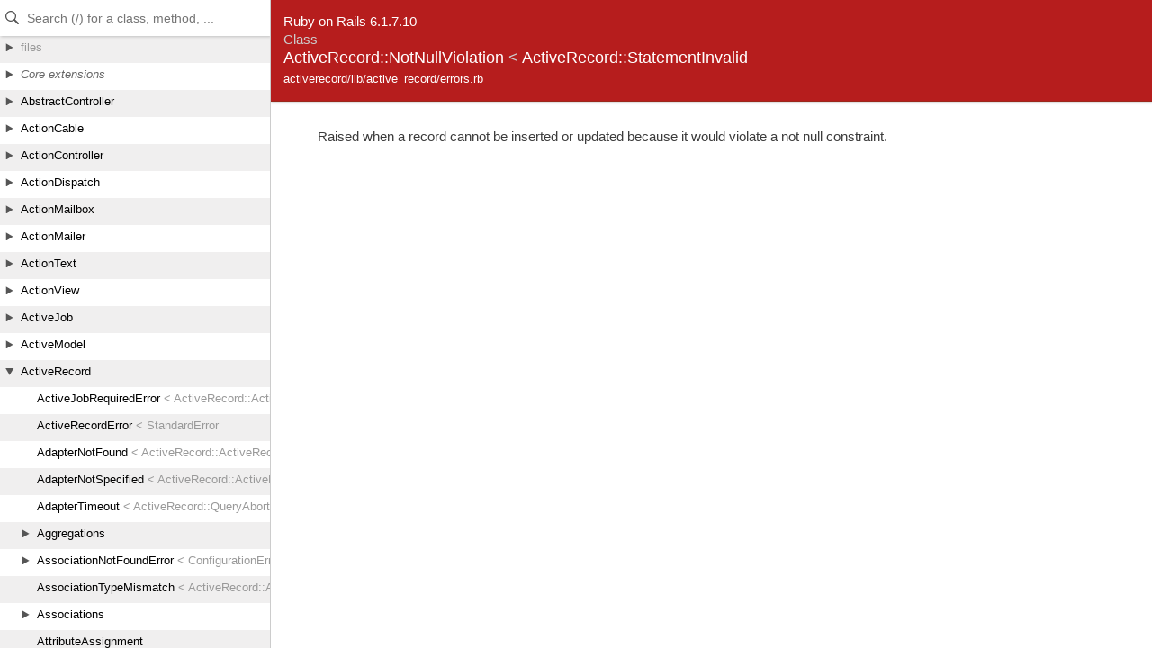

--- FILE ---
content_type: text/html
request_url: https://api.rubyonrails.org/v6.1/classes/ActiveRecord/NotNullViolation.html
body_size: 1111
content:
<!DOCTYPE html>
<html lang="en">
<head>
    <title>ActiveRecord::NotNullViolation</title>
    <meta charset="UTF-8" />
    <meta name="viewport" content="width=device-width,initial-scale=1">
    <link rel="stylesheet" href="../../css/reset.css" type="text/css" media="screen" />
<link rel="stylesheet" href="../../css/panel.css" type="text/css" media="screen" />
<link rel="stylesheet" href="../../css/main.css" type="text/css" media="screen" />
<link rel="stylesheet" href="../../css/github.css" type="text/css" media="screen" />
<script src="../../js/jquery-3.5.1.min.js" type="text/javascript" charset="utf-8"></script>
<script src="../../js/main.js" type="text/javascript" charset="utf-8"></script>
<script src="../../js/highlight.pack.js" type="text/javascript" charset="utf-8"></script>
<script src="../../js/turbolinks.js" type="text/javascript" charset="utf-8"></script>
<script src="../../js/search_index.js" type="text/javascript" charset="utf-8"></script>
<script src="../../js/searcher.js" type="text/javascript" charset="utf-8"></script>
<script src="../../panel/tree.js" type="text/javascript" charset="utf-8"></script>
<script src="../../js/searchdoc.js" type="text/javascript" charset="utf-8"></script>
<meta name="data-rel-prefix" content="../../">
<meta name="data-tree-keys" content='["ActiveRecord", "NotNullViolation"]'>


    <meta property="og:title" value="ActiveRecord::NotNullViolation">

  
    
    <meta name="description" content="Raised when a record cannot be inserted or updated because it would violate a not null constraint.">
    <meta property="og:description" content="Raised when a record cannot be inserted or updated because it would violate a not null constraint.">
  

    <meta name="keywords" content="ActiveRecord::NotNullViolation class, ">
</head>

<body>
    <a class="sr-only sr-only-focusable" href="#content" data-turbolinks="false">Skip to Content</a>
    <a class="sr-only sr-only-focusable" href="#search" data-turbolinks="false">Skip to Search</a>

    <input type="checkbox" id="hamburger" class="panel_checkbox">
<label class="panel_mobile_button" for="hamburger"><span></span> Menu</label>
<nav class="panel panel_tree" id="panel" data-turbolinks-permanent>
  <div class="header">
    <input type="text" placeholder="Search (/) for a class, method, ..." autosave="searchdoc" results="10" id="search" autocomplete="off" tabindex="-1" />
    <label class="panel_mobile_button_close" for="hamburger"><span></span> Close</label>
  </div>
  <div class="tree">
    <ul>
    </ul>
  </div>
  <div class="result">
    <ul>
    </ul>
  </div>
  <a href="links.html" id="links">index</a>
</nav>


    <div class="banner">
        
            <span>Ruby on Rails 6.1.7.10</span><br />
        
        <h2>
            <span class="type">Class</span>
            ActiveRecord::NotNullViolation
            
                <span class="parent">&lt;
                    
                    <a href="StatementInvalid.html">ActiveRecord::StatementInvalid</a>
                    
                </span>
            
        </h2>
        <ul class="files">
            
            <li><a href="../../files/activerecord/lib/active_record/errors_rb.html">activerecord/lib/active_record/errors.rb</a></li>
            
        </ul>
    </div>

    <main id="bodyContent">
        <div id="content">
  
    <div class="description">
      
<p>Raised when a record cannot be inserted or updated because it would violate a not null constraint.</p>

    </div>
  


  


  
  


  


  

  



  

    

    

    


    


    <!-- Methods -->
    
    
    
  
</div>

    </main>
  </body>
</html>


--- FILE ---
content_type: image/svg+xml
request_url: https://api.rubyonrails.org/v6.1/i/tree_bg.svg
body_size: 353
content:
<?xml version="1.0" encoding="utf-8"?>
<svg version="1.1" id="Calque_1" xmlns="http://www.w3.org/2000/svg" xmlns:xlink="http://www.w3.org/1999/xlink" x="0px" y="0px"
	 viewBox="0 0 1 60" style="enable-background:new 0 0 1 60;" xml:space="preserve">
<style type="text/css">
  .st0{fill:#F0EFEF;}
</style>
<rect class="st0" width="1" height="30"/>
</svg>
